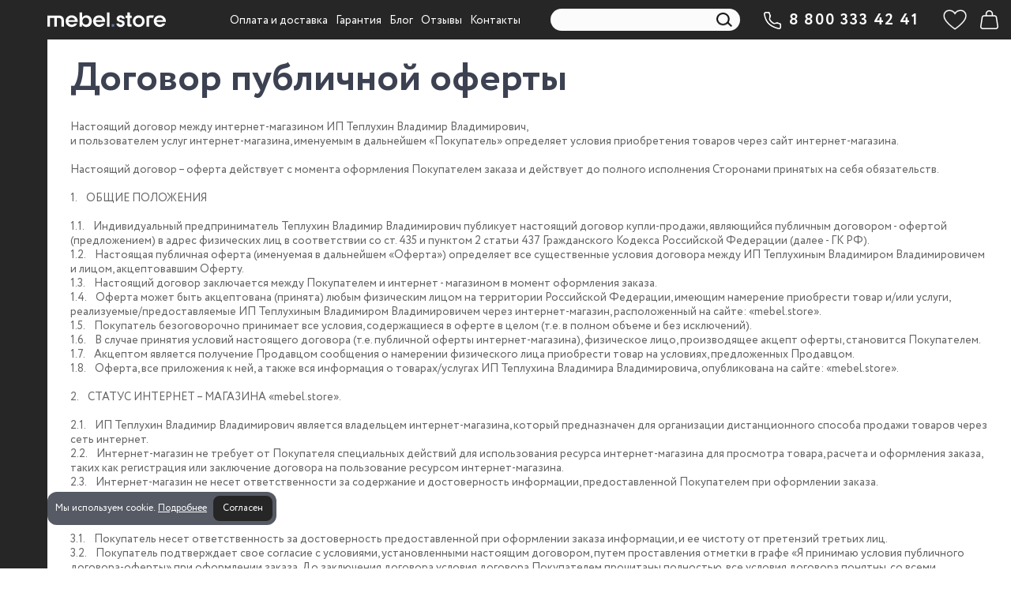

--- FILE ---
content_type: text/html; charset=utf-8
request_url: https://mebel.store/content/8-oferta
body_size: 22804
content:
<!DOCTYPE HTML><html lang="ru-ru" prefix="og: https://ogp.me/ns#"><head><meta charset="utf-8" /><title>Договор публичной оферты - Мебель стор</title><meta class="description" name="description" content="Договор публичной оферты интернет-магазина Мебель стор" /><meta name="viewport" content="width=device-width, minimum-scale=0.25, maximum-scale=1.6, initial-scale=1.0" /><meta name="apple-mobile-web-app-capable" content="yes" /><meta class="opengraph_title" property="og:title" content="Договор публичной оферты - Мебель стор"/><meta class="opengraph_description" property="og:description" content="Договор публичной оферты интернет-магазина Мебель стор"/><meta class="opengraph" property="og:image" content="https://mebel.store/themes/mebtheme/img/mobile_logo.svg"/><meta class="opengraph" property="og:type" content="article"/><meta class="opengraph" property="og:url" content="https://mebel.store/content/8-oferta"/><meta name="robots" class="robots" content="index,follow" /><link rel="canonical" class="canonical" href="https://mebel.store/content/8-oferta"><link rel="apple-touch-icon" sizes="180x180" href="/img/favicon/apple-touch-icon.png"><link rel="icon" type="image/png" sizes="32x32" href="/img/favicon/favicon-32x32.png"><link rel="icon" type="image/png" sizes="16x16" href="/img/favicon/favicon-16x16.png"><link rel="manifest" href="/img/favicon/site.webmanifest"><link rel="mask-icon" href="/img/favicon/safari-pinned-tab.svg" color="#141414"><link rel="shortcut icon" href="/img/favicon/favicon.ico"><meta name="apple-mobile-web-app-title" content="mebel.store"><meta name="application-name" content="mebel.store"><meta name="msapplication-TileColor" content="#222020"><meta name="msapplication-config" content="/img/favicon/browserconfig.xml"><meta name="theme-color" content="#ffffff"><link rel="dns-prefetch" href="//mc.yandex.ru/"><link rel="preconnect" href="//mc.yandex.ru/"><link rel="dns-prefetch" href="//top-fwz1.mail.ru/"><link rel="preconnect" href="//top-fwz1.mail.ru/"><link rel="preload" href="https://mebel.store/themes/mebtheme/fonts/circe/circe-light.woff2" as="font" type="font/woff2" crossorigin="anonymous"><link rel="preload" href="https://mebel.store/themes/mebtheme/fonts/circe/circe-regular.woff2" as="font" type="font/woff2" crossorigin="anonymous"><link rel="preload" href="https://mebel.store/themes/mebtheme/fonts/circe/circe-bold.woff2" as="font" type="font/woff2" crossorigin="anonymous"><style>@font-face {
    font-family: 'Circe';
    font-style: normal;
    font-weight: 300;
    font-display: swap;
    src: url('//mebel.store/themes/mebtheme/fonts/circe/circe-light.woff2') format('woff2');
  }
  @font-face {
    font-family: 'Circe';
    font-style: normal;
    font-weight: 400;
    font-display: swap;
    src: url('//mebel.store/themes/mebtheme/fonts/circe/circe-regular.woff2') format('woff2');
  }
  @font-face {
    font-family: 'Circe';
    font-style: normal;
    font-weight: 700;
    font-display: swap;
    src: url('//mebel.store/themes/mebtheme/fonts/circe/circe-bold.woff2') format('woff2');
  }</style><link rel="stylesheet" href="https://mebel.store/themes/mebtheme/cache/v_6633_f5df1aa422fdfd47dd37b20f177e993d_all.css" type="text/css" media="all" /> <script id="variables" type="text/javascript">var CUSTOMIZE_TEXTFIELD = 1;
var FancyboxI18nClose = 'Закрыть';
var FancyboxI18nNext = 'Следующая';
var FancyboxI18nPrev = 'Предыдущая';
var LS_Meta = {"v":"6.6.7"};
var addedTranslation = 'Перейти в корзину';
var ajax_allowed = true;
var ajaxsearch = false;
var baseDir = 'https://mebel.store/';
var baseUri = 'https://mebel.store/';
var blocksearch_type = 'top';
var carthref = 'https://mebel.store/quick-order';
var comparator_max_item = 20;
var comparedProductsIds = [];
var contentOnly = false;
var currency = {"id":1,"name":"Ruble","iso_code":"RUB","iso_code_num":"643","sign":"\u20bd","blank":"1","conversion_rate":"1.000000","deleted":"0","format":"2","decimals":"1","active":"1","prefix":"","suffix":" \u20bd","id_shop_list":null,"force_id":false};
var currencyBlank = 1;
var currencyFormat = 2;
var currencyRate = 1;
var currencySign = '₽';
var customizationIdMessage = 'Модификация №';
var delete_txt = 'Удалить';
var displayList = false;
var freeProductTranslation = 'Бесплатно!';
var freeShippingTranslation = 'Бесплатная доставка!';
var generated_date = 1768948623;
var hasDeliveryAddress = false;
var highDPI = false;
var id_lang = 1;
var img_dir = 'https://mebel.store/themes/mebtheme/img/';
var instantsearch = false;
var isGuest = 0;
var isLogged = 0;
var isMobile = false;
var max_item = 'Вы не можете добавить больше 20 изделий в избранное';
var min_item = 'Please select at least one product';
var page_name = 'cms';
var priceDisplayMethod = 0;
var priceDisplayPrecision = 0;
var product_configurator_params = {"ajax_url":"https:\/\/mebel.store\/product-configurator","types_feature":[{"name":"texture","group":false},{"name":"content","group":false},{"name":"select","group":false}],"template":{"right_block":"<div class=\"feature-right block-scroll\"><\/div>","select_feature":"<div class=\"feature-left_footer-itm\"><div class=\"feature-left_footer-itm-label\">%name%:<\/div><div> <select class=\"select-feature\" name=\"feature[%id_feature%]\"><\/select><\/div><\/div>","select_feature_option":"<option value=\"%option_value%\" %selected_attr%>%option_name% %impact%<\/option>","texture_feature":"<div id=\"%id%\"><div class=\"item-feature_value-header %hidden%\"><div class=\"item-feature_value-header-wrap\"> %name%<\/div><\/div><div class=\"item-feature_value-main\"><\/div><\/div>","texture_feature_point":"<div class=\"\"><div class=\"item-feature_value-itm-wrap\"> <input class=\"select-feature input-texture\" type=\"radio\" name=\"feature[%id_feature%]\" value=\"%url_value%\" title=\"%name%\"><div class=\"item-feature_value-itm %active_class_name%\"><div class=\"item-feature_value-img\" style=\"background-image: url(%image_url%);\"><\/div><div class=\"item-feature_value-title\"> %name%<p style=\"font-size:10px;\">\u0446\u0435\u043d\u0430 \u043f\u043e \u0437\u0430\u043f\u0440\u043e\u0441\u0443<\/p><\/div><div class=\"impact\"> %impact%<\/div><\/div><\/div><div class=\"item-feature_quick-itm\"><div class=\"item-feature_quick-img\"> <img src=\"%image_url%\" loading=\"lazy\" decoding=\"async\"><\/div><div class=\"item-feature_quick-title\">%name%<\/div><\/div><\/div>","texture_view":"<div class=\"feature-left_footer-itm\"><div class=\"feature-left_footer-itm-wrap\"> <input type=\"hidden\" name=\"feature[%id_feature%]\" value=\"%value%\"><div class=\"feature-left_footer-itm-label\">%feature_name%:<\/div><div class=\"feature-left_footer-itm-color-block\"><div class=\"feature-left_footer-itm-color\" style=\"background-image: url(%image_url_small%);\"><\/div><div class=\"feature-left_footer-itm-title\">%feature_value%<\/div><\/div><\/div><div class=\"feature-left_quick-itm\"><div class=\"item-feature_quick-img\"> <img src=\"%image_url%\" loading=\"lazy\" decoding=\"async\"><\/div><div class=\"item-feature_quick-title\">%feature_value%<\/div><\/div><\/div>","content_feature":"<div id=\"%id%\"><div class=\"item-feature_value-header %hidden%\"><div class=\"item-feature_value-header-wrap\"> %name%<\/div><\/div><div class=\"item-feature_value-main\"><\/div><\/div>","content_feature_point":"<div class=\"\"><div class=\"item-feature_value-itm-wrap\"> <input class=\"select-feature input-texture\" type=\"radio\" name=\"feature[%id_feature%]\" value=\"%url_value%\" title=\"%name%\"><div class=\"item-feature_value-itm %active_class_name%\"><div class=\"item-feature_value-img\" style=\"background-image: url(%image_url%);\"><\/div><div class=\"item-feature_value-title\"> %name%<\/div><div class=\"impact\"> %impact%<\/div><\/div><\/div><div class=\"item-feature_quick-itm\"><div class=\"item-feature_quick-img\"> <img src=\"%image_url%\" loading=\"lazy\" decoding=\"async\"><\/div><div class=\"item-feature_quick-title\">%name%<\/div><\/div><\/div>","content_view":"<input type=\"hidden\" name=\"feature[%id_feature%]\" value=\"\">","right_feature_group":"<div class=\"item-feature\"><div class=\"item-feature_header\"><div class=\"item-feature_header-wrap\"><div class=\"item-feature_header-left\"><div class=\"item-feature_header-title\">%name%<\/div><\/div><div class=\"item-feature_header-right\"><div class=\"item-feature_header-opt\">%count%<\/div> <svg class=\"item-feature_header-svg\" width=\"15\" height=\"11\" viewBox=\"0 0 15 11\" fill=\"none\" xmlns=\"http:\/\/www.w3.org\/2000\/svg\"> <path d=\"M2 2.875L7.5 8.875L13 2.875\" stroke=\"currentColor\"><\/path> <\/svg><\/div><\/div><\/div><div class=\"item-feature_main\"><div class=\"item-feature_main-wrap\"><div class=\"item-feature_main-wrap-block\"><div class=\" item-feature_main-content\"><div class=\"block-scroll\" style=\"margin-right: -17px;\"><div class=\"\"><div class=\"item-feature_main-content-wrap\"><div class=\"item-feature_value\"><\/div><\/div><\/div><\/div><\/div><\/div><\/div><\/div><\/div>","right_feature_simple":"<div class=\"item-feature\"><div class=\"item-feature_header\"><div class=\"item-feature_header-wrap\"><div class=\"item-feature_header-left\"><div class=\"item-feature_header-title\">%name%<\/div><\/div><div class=\"item-feature_header-right\"><div class=\"item-feature_header-opt\">%count%<\/div> <svg class=\"item-feature_header-svg\" width=\"15\" height=\"11\" viewBox=\"0 0 15 11\" fill=\"none\" xmlns=\"http:\/\/www.w3.org\/2000\/svg\"> <path d=\"M2 2.875L7.5 8.875L13 2.875\" stroke=\"currentColor\"><\/path> <\/svg><\/div><\/div><\/div><div class=\"item-feature_main\"><div class=\"item-feature_main-wrap\"><div class=\"item-feature_main-wrap-block\"><div class=\" item-feature_main-content\"><div class=\"block-scroll\" style=\"margin-right: -17px;\"><div class=\"\"><div class=\"item-feature_main-content-wrap\"><div class=\"item-feature_value\"><\/div><\/div><\/div><\/div><\/div><\/div><\/div><\/div><\/div>","right_group_icon":"<img class=\"item-feature_header-img \" src=\"%src%\" alt=\"\">"}};
var quickView = true;
var removingLinkText = 'удалить товар из корзины';
var roundMode = 2;
var static_token = '5652633517a67a2952b226dd376bb3bc';
var toBeDetermined = 'To be determined';
var token = '58a71751387334933ebce5663316a20a';
var usingSecureMode = true;</script> <script src="https://mebel.store/themes/mebtheme/cache/v_1925_95038289ff631fa7f7b12941a436155f.js"></script> <script type="application/ld+json">[{
  "@context": "https://schema.org",
  "@type": "WebSite",
  "url": "https://mebel.store/",
  "potentialAction": {
    "@type": "SearchAction",
    "target": "https://mebel.store/search?orderby=reference&orderway=asc&search_query={search_term}",
    "query-input": "required name=search_term" }
},
{
  "@context" : "https://schema.org",
  "@type" : "Person",
  "url" : "https://mebel.store/",
  "name" : "Мебель стор",
  "sameAs" : ["https:\/\/vk.com\/vk.mebel.store","https:\/\/t.me\/www_mebel_store","https:\/\/www.facebook.com\/103998225524599","https:\/\/www.instagram.com\/www_mebel.store","https:\/\/www.youtube.com\/channel\/UCrb0Sjbbi7L0_nbRpdU9iWA"]
}]</script><style type="text/css"></style> <script type="text/javascript">setTimeout(function() {
    $(function(){
        var auto_time = 0 * 1000,
            test_mode = 0;

        if(test_mode == 1 && $.cookie('procookie')) {
            $.cookie('procookie', null);
        }

        function cookieanimate() {
            var position = 1;

            if($.cookie('procookie') == 1) {
                return false;
            }

            if($(".procookie").is(":visible") ) {
                if(position == 1) {
                    $('.procookie').hide();
                    $('.procookie-bg').hide();
                } else {
                    $('.procookie').hide();
                    $('.procookie-bg').hide();
                }
            } else if (!$(".procookie").hasClass("closed")) {
                if(position == 1) {
                    $('.procookie').show();
                    $('.procookie-bg').show();
                } else {
                    $('.procookie').show();
                    $('.procookie-bg').show();
                }
            }
        }

        if ($.cookie('procookie') != 1) {
            cookieanimate();
        }

        $(".procookie-close").click(function(){
            cookieanimate();
            if(test_mode == 0) {
                $.cookie('procookie', '1', { expires: 365, path: '/'});
            }
            $(".procookie").addClass("closed");
            $('.procookie-bg').hide();
        });

        $('.procookie-more').click(function () {
            $('#modal-cookie-warning').css("display", "block");
            $(".fade").css("opacity", 1);
        });

        $('.btn-close').click(function () {
            $('#modal-cookie-warning').css("display", "none");
            $(".fade").css("opacity", 0);
        });

        // jQuery: Закрытие элемента по клику за пределами его области (вне элемента)
        // https://misha.blog/jquery/klik-vne-elementa.html
        $(document).mouseup(function (e){ // событие клика по веб-документу
            var div = $(".modal-content"); // тут указываем ID элемента
            if (!div.is(e.target) // если клик был не по нашему блоку
                && div.has(e.target).length === 0) { // и не по его дочерним элементам
                $('#modal-cookie-warning').css("display", "none");
                $(".fade").css("opacity", 0);
            }
        });

        if(auto_time > 0) {
            setTimeout(cookieanimate, auto_time);
        }


    });
}, 3001);</script> <div style="display: none" class="procookie-bg"></div><div style="display: none" class="procookie"><div class=""> <span>Мы используем cookie.</span> <a class="procookie-more" href="#">&#1055;&#1086;&#1076;&#1088;&#1086;&#1073;&#1085;&#1077;&#1077;</a> <a class="procookie-close btn btn-sm">&#1057;&#1086;&#1075;&#1083;&#1072;&#1089;&#1077;&#1085;</a></div></div><aside class="modal fade modal-cookie-warning" id="modal-cookie-warning" tabindex="-1" aria-labelledby="modal-cookie-warning__title" aria-modal="true" role="dialog" style="display: none; top: 0px; left: 0px;"><div class="modal-dialog modal-dialog-centered modal-md modal-dialog--layered-desktop"><div class="modal-content"><header class="modal-header"><p class="modal-title h2 fs-24p text--half-border" id="modal-cookie-warning__title">Что такое Cookie?</p> <button type="button" class="btn-close close btn-close--white" data-bs-dismiss="modal" aria-label="Закрыть"></button> </header><div class="modal-body"><p>Cookie включают в себя: сведения о местоположении; тип, язык и версию операционной системы и браузера; сведения об используемом устройстве. Данные обрабатываются для предоставления наших услуг и улучшения качества работы нашего веб-сайта и сервисов.</p><p>Продолжая использовать наш сайт, вы соглашаетесь на обработку файлов cookie.</p></div></div></div> </aside>  <script type="text/javascript" >(function(m,e,t,r,i,k,a){m[i]=m[i]||function(){(m[i].a=m[i].a||[]).push(arguments)}; m[i].l=1*new Date();k=e.createElement(t),a=e.getElementsByTagName(t)[0],k.async=1,k.src=r,a.parentNode.insertBefore(k,a)}) (window, document, "script", "https://mc.yandex.ru/metrika/tag.js", "ym"); ym(82324189, "init", { clickmap:true, trackLinks:true, accurateTrackBounce:true, ecommerce:"dataLayer" });</script>   <script>var stop_bind_event_for_facebook = false;
var _tmr = window._tmr || (window._tmr = []);
_tmr.push({id: "3232544", type: "pageView", start: (new Date()).getTime()});
(function (d, w, id) {
  if (d.getElementById(id)) return;
  var ts = d.createElement("script"); ts.type = "text/javascript"; ts.async = true; ts.id = id;
  ts.src = "https://top-fwz1.mail.ru/js/code.js";
  var f = function () {var s = d.getElementsByTagName("script")[0]; s.parentNode.insertBefore(ts, s);};
  if (w.opera == "[object Opera]") { d.addEventListener("DOMContentLoaded", f, false); } else { f(); }
})(document, window, "topmailru-code");

jQuery(document).ready(function($) {
	$(window).on('popstate', function() {
		if (window.page_name_for_history == 'product') {
			window.page_name_for_history = false;
		}
	});
});</script>  <script defer>var _rcct ="f02415fdafc12d5c6334509b4ab138378de6408e95d4fc5a825946a35c979375";
      !function(t){
          var a = t.getElementsByTagName("head")[0];
          var c = t.createElement("script");
          c.type="text/javascript";
          c.src="//c.retailcrm.tech/widget/loader.js";
          a.appendChild(c);
      }(document);</script>  <script>(function(w, d, s, o){
  var j = d.createElement(s); j.async = true; j.src = '//script.marquiz.ru/v2.js';j.onload = function() {
    if (document.readyState !== 'loading') Marquiz.init(o);
    else document.addEventListener("DOMContentLoaded", function() {
      Marquiz.init(o);
    });
  };
  d.head.insertBefore(j, d.head.firstElementChild);
})(window, document, 'script', {
    host: '//quiz.marquiz.ru',
    region: 'eu',
    id: '63e25ac39dbf3d004f7bfe82',
    autoOpen: false,
    autoOpenFreq: 'once',
    openOnExit: false,
    disableOnMobile: false
  }
);</script> </head><body id="cms" class="cms cms-8 cms-oferta show-left-column hide-right-column lang_ru"><noscript><div><img src="https://mc.yandex.ru/watch/82324189" style="position:absolute; left:-9999px;" alt="" /></div></noscript> <noscript><div> <img src="https://top-fwz1.mail.ru/counter?id=3232544;js=na" style="border:0;position:absolute;left:-9999px;" alt="Top.Mail.Ru" /></div></noscript><div class="header-container"> <header id="header" class="Fixed mm-slideout"><div class="col-xs-12 col-sm-12 col-lg-12"><div id="scrolltop"> <i class="icon icon-angle-up" aria-hidden="true"></i></div><div class="nav"><div class=""><div class="row"> <nav class="clearfix"><div id="header_logo" class="route-view hidden-xs"> <a href="https://mebel.store/" title="Мебель стор"> <img class="logo img-responsive img-center" src="https://mebel.store/themes/mebtheme/img/mobile_logo.svg" alt="Мебель стор" /> </a></div><div id="block_top_menu" class="clearfix hidden-xs"><ul class="sf-menu clearfix menu-content"><li><a href="/content/4-how-to-pay-get" title="Оплата и доставка">Оплата и доставка</a></li><li><a href="/content/5-guarantee" title="Гарантия">Гарантия</a></li><li><a href="/blog" title="Блог">Блог</a></li><li><a href="/content/15-reviews" title="Отзывы">Отзывы</a></li><li><a href="/content/6-contacts" title="Контакты">Контакты</a></li></ul></div><div id="search_block_top" class="clearfix"><form id="searchbox" method="get" action="//mebel.store/search" > <input type="hidden" name="controller" value="search" /> <input type="hidden" name="orderby" value="reference" /> <input type="hidden" name="orderway" value="asc" /> <input class="search_query form-control " type="text" id="search_query_top" name="search_query" placeholder="Поиск" value="" /> <button type="submit" name="submit_search" class="btn btn-default button-search"> <span>Поиск</span> </button></form></div><div class="shop-phone text-center"> <a href="tel:8-800-333-42-41" rel="nofollow"><strong>8 800 333 42 41</strong></a><div class="shop-phone-desc"><p>каждый день с 08:00 до 20:00</p><p>звонок по России бесплатный</p></div></div><div class="compare-form route-view"> <a class="btn bt_compare" href="https://mebel.store/products-comparison" title="Избранные" disabled="disabled" rel="nofollow"> <span class="total-compare-val">0</span> </a> <input type="hidden" name="compare_product_count" class="compare_product_count" value="0" /> <input type="hidden" name="compare_product_list" class="compare_product_list" value="" /></div> <script>window.page_name_for_history = 'compare_product_list';</script> <div class="cart-wrapper clearfix"><div class="shopping_cart"> <a class="empty" href="https://mebel.store/quick-order" title="Просмотр корзины" rel="nofollow"> <span class="ajax_cart_quantity unvisible">0</span> </a><div class="cart_block block exclusive"><div class="block_content"><div class="cart_block_list"><p class="cart_block_no_products"> Нет товаров</p><div class="cart-prices"><div class="cart-prices-line last-line"> <span class="price cart_block_total ajax_block_cart_total">0 ₽</span> <span>Итого, к оплате:</span></div></div><p class="cart-buttons"> <a id="button_order_cart" class="btn btn-default button button-small" href="https://mebel.store/quick-order" title="Оформить заказ" rel="nofollow"> <span>Оформить заказ</span> </a></p></div></div></div></div></div> </nav></div></div></div></div> </header></div><div id="page"><div class="columns-wrapper clearfix"><div id="left-container" class="left-container"><div id="left_column" class="column"><div id="categories_block_left" class="block hidden-xs"><div class="copy_ul"></div><div id="mobilemenu" class="block_content"><div class="mobilemenu-wrap"><div class="mobilemenu_ul clearfix"><div class="mobilemenu_title-first"></div><ul class="tree dhtml"><li class="route-view"> <a rel="nofollow noopener noreferrer" href="https://quiz.mebel.store" title="Мебель на заказ"> <span class="route-view_img-title"> <span class="route-view_img-title-wrap"> Мебель на заказ </span> </span> </a></li></ul><div class="mobilemenu_title">Категории</div><ul class="tree two dhtml"><li class="route-view node-id_4"><a href="https://mebel.store/4-shkafy" class="category-link " title="Шкафы"> <span class="route-view_img-title"> <span class="route-view_img-title-wrap"> Шкафы </span> </span> </a><ul><li class="route-view "><div class="category-link"> <span class="route-view_img-title"> <span class="route-view_img-title-wrap"> Тип </span> </span></div><ul><li class="route-view "><a href="/22-shkafy-kupe" class="category-link " title="шкафы-купе"> <span class="route-view_img-title"> <span class="route-view_img-title-wrap"> шкафы-купе </span> </span> </a></li><li class="route-view "><a href="/25-raspashnye-shkafy" class="category-link " title="распашные шкафы"> <span class="route-view_img-title"> <span class="route-view_img-title-wrap"> распашные шкафы </span> </span> </a></li><li class="route-view "><a href="/24-uglovye-shkafy" class="category-link " title="угловые шкафы"> <span class="route-view_img-title"> <span class="route-view_img-title-wrap"> угловые шкафы </span> </span> </a></li><li class="route-view "><a href="/65-stellazhi" class="category-link " title="стеллажи"> <span class="route-view_img-title"> <span class="route-view_img-title-wrap"> стеллажи </span> </span> </a></li><li class="route-view "><a href="/66-polki" class="category-link " title="полки"> <span class="route-view_img-title"> <span class="route-view_img-title-wrap"> полки </span> </span> </a></li><li class="route-view "><a href="/67-garderobnye-sistemy" class="category-link " title="гардеробные"> <span class="route-view_img-title"> <span class="route-view_img-title-wrap"> гардеробные </span> </span> </a></li><li class="route-view last "><a href="/127-shkafy-vitriny" class="category-link " title="шкафы-витрины"> <span class="route-view_img-title"> <span class="route-view_img-title-wrap"> шкафы-витрины </span> </span> </a></li></ul></li><li class="route-view "><div class="category-link"> <span class="route-view_img-title"> <span class="route-view_img-title-wrap"> Конструкция </span> </span></div><ul><li class="route-view "><a href="/86-shkafy-dvukhdvernye" class="category-link " title="двухдверные"> <span class="route-view_img-title"> <span class="route-view_img-title-wrap"> двухдверные </span> </span> </a></li><li class="route-view "><a href="/87-shkafy-trekhdvernye" class="category-link " title="трехдверные"> <span class="route-view_img-title"> <span class="route-view_img-title-wrap"> трехдверные </span> </span> </a></li><li class="route-view last "><a href="/88-shkafy-s-zerkalom" class="category-link " title="с зеркалом"> <span class="route-view_img-title"> <span class="route-view_img-title-wrap"> с зеркалом </span> </span> </a></li></ul></li><li class="route-view "><div class="category-link"> <span class="route-view_img-title"> <span class="route-view_img-title-wrap"> Цвет </span> </span></div><ul><li class="route-view "><a href="/89-shkafy-belye" class="category-link " title="белые"> <span class="route-view_img-title"> <span class="route-view_img-title-wrap"> белые </span> </span> </a></li><li class="route-view "><a href="/90-shkafy-chernye" class="category-link " title="черные"> <span class="route-view_img-title"> <span class="route-view_img-title-wrap"> черные </span> </span> </a></li><li class="route-view last "><a href="/91-shkafy-serye" class="category-link " title="серые"> <span class="route-view_img-title"> <span class="route-view_img-title-wrap"> серые </span> </span> </a></li></ul></li><li class="route-view "><div class="category-link"> <span class="route-view_img-title"> <span class="route-view_img-title-wrap"> Стиль </span> </span></div><ul><li class="route-view "><a href="/92-shkafy-sovremennye" class="category-link " title="современные"> <span class="route-view_img-title"> <span class="route-view_img-title-wrap"> современные </span> </span> </a></li><li class="route-view last "><a href="/93-shkafy-klassicheskie" class="category-link " title="классические"> <span class="route-view_img-title"> <span class="route-view_img-title-wrap"> классические </span> </span> </a></li></ul></li><li class="route-view last "><div class="category-link"> <span class="route-view_img-title"> <span class="route-view_img-title-wrap"> Коллекция </span> </span></div><ul><li class="route-view "><a href="/95-shkafy-mebikea" class="category-link " title="mebikea"> <span class="route-view_img-title"> <span class="route-view_img-title-wrap"> mebikea </span> </span> </a></li><li class="route-view "><a href="/96-shkafy-versal" class="category-link " title="версаль"> <span class="route-view_img-title"> <span class="route-view_img-title-wrap"> версаль </span> </span> </a></li><li class="route-view "><a href="/97-shkafy-millenium" class="category-link " title="миллениум"> <span class="route-view_img-title"> <span class="route-view_img-title-wrap"> миллениум </span> </span> </a></li><li class="route-view "><a href="/98-garderobnye-titan" class="category-link " title="титан"> <span class="route-view_img-title"> <span class="route-view_img-title-wrap"> титан </span> </span> </a></li><li class="route-view "><a href="/126-shkafy-biznes" class="category-link " title="бизнес"> <span class="route-view_img-title"> <span class="route-view_img-title-wrap"> бизнес </span> </span> </a></li><li class="route-view last "><a href="/128-shkafy-i-stellazhi-rustik" class="category-link " title="рустик"> <span class="route-view_img-title"> <span class="route-view_img-title-wrap"> рустик </span> </span> </a></li></ul></li></ul></li><li class="route-view node-id_6"><a href="https://mebel.store/6-kukhni" class="category-link " title="Кухни"> <span class="route-view_img-title"> <span class="route-view_img-title-wrap"> Кухни </span> </span> </a><ul><li class="route-view node-id_14"><a href="https://mebel.store/14-kukhonnye-garnitury" class="category-link " title="Кухонные гарнитуры"> <span class="route-view_img-title"> <span class="route-view_img-title-wrap"> Кухонные гарнитуры </span> </span> </a></li><li class="route-view node-id_68"><a href="https://mebel.store/68-modulnye-kukhni" class="category-link " title="Модульные кухни"> <span class="route-view_img-title"> <span class="route-view_img-title-wrap"> Модульные кухни </span> </span> </a></li><li class="route-view node-id_16"><a href="https://mebel.store/16-kukhonnye-shkafy" class="category-link " title="Кухонные шкафы"> <span class="route-view_img-title"> <span class="route-view_img-title-wrap"> Кухонные шкафы </span> </span> </a></li><li class="route-view node-id_99"><a href="https://mebel.store/99-uglovye-kukhonnye-shkafy" class="category-link " title="Угловые кухонные шкафы"> <span class="route-view_img-title"> <span class="route-view_img-title-wrap"> Угловые кухонные шкафы </span> </span> </a></li><li class="route-view node-id_100"><a href="https://mebel.store/100-kukhonnye-shkafy-vitriny" class="category-link " title="Кухонные шкафы витрины"> <span class="route-view_img-title"> <span class="route-view_img-title-wrap"> Кухонные шкафы витрины </span> </span> </a></li><li class="route-view node-id_101"><a href="https://mebel.store/101-shkafy-dlya-vstraivaemoj-tekhniki" class="category-link " title="Шкафы для встраиваемой техники"> <span class="route-view_img-title"> <span class="route-view_img-title-wrap"> Шкафы для встраиваемой техники </span> </span> </a></li><li class="route-view node-id_102"><a href="https://mebel.store/102-verkhnie-kukhonnye-shkafy" class="category-link " title="Верхние кухонные шкафы"> <span class="route-view_img-title"> <span class="route-view_img-title-wrap"> Верхние кухонные шкафы </span> </span> </a></li><li class="route-view node-id_103"><a href="https://mebel.store/103-nizhnie-kukhonnye-shkafy" class="category-link " title="Нижние кухонные шкафы"> <span class="route-view_img-title"> <span class="route-view_img-title-wrap"> Нижние кухонные шкафы </span> </span> </a></li><li class="route-view node-id_104"><a href="https://mebel.store/104-navesnye-kukhonnye-shkafy" class="category-link " title="Навесные кухонные шкафы"> <span class="route-view_img-title"> <span class="route-view_img-title-wrap"> Навесные кухонные шкафы </span> </span> </a></li><li class="route-view node-id_105"><a href="https://mebel.store/105-shkafy-pod-vytyazhku" class="category-link " title="Шкафы под вытяжку"> <span class="route-view_img-title"> <span class="route-view_img-title-wrap"> Шкафы под вытяжку </span> </span> </a></li><li class="route-view node-id_106"><a href="https://mebel.store/106-shkafy-pod-sushku-posudy" class="category-link " title="Шкафы под сушку посуды"> <span class="route-view_img-title"> <span class="route-view_img-title-wrap"> Шкафы под сушку посуды </span> </span> </a></li><li class="route-view node-id_107"><a href="https://mebel.store/107-navesnye-uglovye-shkafy" class="category-link " title="Навесные угловые шкафы"> <span class="route-view_img-title"> <span class="route-view_img-title-wrap"> Навесные угловые шкафы </span> </span> </a></li><li class="route-view node-id_108"><a href="https://mebel.store/108-navesnye-otkrytye-shkafy" class="category-link " title="Навесные открытые шкафы"> <span class="route-view_img-title"> <span class="route-view_img-title-wrap"> Навесные открытые шкафы </span> </span> </a></li><li class="route-view node-id_109"><a href="https://mebel.store/109-navesnye-radiusnye-shkafy" class="category-link " title="Навесные радиусные шкафы"> <span class="route-view_img-title"> <span class="route-view_img-title-wrap"> Навесные радиусные шкафы </span> </span> </a></li><li class="route-view node-id_110"><a href="https://mebel.store/110-navesnye-skoshennye-shkafy" class="category-link " title="Навесные скошенные шкафы"> <span class="route-view_img-title"> <span class="route-view_img-title-wrap"> Навесные скошенные шкафы </span> </span> </a></li><li class="route-view node-id_111"><a href="https://mebel.store/111-navesnye-shkafy-s-karuselnoj-dveryu" class="category-link " title="Навесные шкафы с карусельной дверью"> <span class="route-view_img-title"> <span class="route-view_img-title-wrap"> Навесные шкафы с карусельной дверью </span> </span> </a></li><li class="route-view node-id_112"><a href="https://mebel.store/112-napolnye-kukhonnye-shkafy" class="category-link " title="Напольные кухонные шкафы"> <span class="route-view_img-title"> <span class="route-view_img-title-wrap"> Напольные кухонные шкафы </span> </span> </a></li><li class="route-view node-id_113"><a href="https://mebel.store/113-shkafy-penaly-dlya-kukhni" class="category-link " title="Шкафы пеналы для кухни"> <span class="route-view_img-title"> <span class="route-view_img-title-wrap"> Шкафы пеналы для кухни </span> </span> </a></li><li class="route-view node-id_114"><a href="https://mebel.store/114-butylochnicy-dlya-kukhni" class="category-link " title="Бутылочницы для кухни"> <span class="route-view_img-title"> <span class="route-view_img-title-wrap"> Бутылочницы для кухни </span> </span> </a></li><li class="route-view node-id_119"><a href="https://mebel.store/119-tumby-i-shkafy-pod-mojku" class="category-link " title="Тумбы и шкафы под мойку"> <span class="route-view_img-title"> <span class="route-view_img-title-wrap"> Тумбы и шкафы под мойку </span> </span> </a></li><li class="route-view node-id_115"><a href="https://mebel.store/115-tumby-i-shkafy-pod-dukhovku" class="category-link " title="Тумбы и шкафы под духовку"> <span class="route-view_img-title"> <span class="route-view_img-title-wrap"> Тумбы и шкафы под духовку </span> </span> </a></li><li class="route-view node-id_120"><a href="https://mebel.store/120-napolnye-uglovye-shkafy" class="category-link " title="Напольные угловые шкафы"> <span class="route-view_img-title"> <span class="route-view_img-title-wrap"> Напольные угловые шкафы </span> </span> </a></li><li class="route-view node-id_121"><a href="https://mebel.store/121-napolnye-otkrytye-shkafy" class="category-link " title="Напольные открытые шкафы"> <span class="route-view_img-title"> <span class="route-view_img-title-wrap"> Напольные открытые шкафы </span> </span> </a></li><li class="route-view node-id_117"><a href="https://mebel.store/117-napolnye-radiusnye-shkafy" class="category-link " title="Напольные радиусные шкафы"> <span class="route-view_img-title"> <span class="route-view_img-title-wrap"> Напольные радиусные шкафы </span> </span> </a></li><li class="route-view node-id_116"><a href="https://mebel.store/116-napolnye-skoshennye-shkafy" class="category-link " title="Напольные скошенные шкафы"> <span class="route-view_img-title"> <span class="route-view_img-title-wrap"> Напольные скошенные шкафы </span> </span> </a></li><li class="route-view node-id_118"><a href="https://mebel.store/118-stoleshnicy-dlya-kukhni" class="category-link " title="Столешницы для кухни"> <span class="route-view_img-title"> <span class="route-view_img-title-wrap"> Столешницы для кухни </span> </span> </a></li><li class="route-view node-id_15"><a href="https://mebel.store/15-kukhonnye-stoly" class="category-link " title="Кухонные столы"> <span class="route-view_img-title"> <span class="route-view_img-title-wrap"> Кухонные столы </span> </span> </a></li><li class="route-view last node-id_17"><a href="https://mebel.store/17-obedennye-ugolki" class="category-link " title="Обеденные уголки"> <span class="route-view_img-title"> <span class="route-view_img-title-wrap"> Обеденные уголки </span> </span> </a></li></ul></li><li class="route-view node-id_8"><a href="https://mebel.store/8-prikhozhie" class="category-link " title="Прихожие"> <span class="route-view_img-title"> <span class="route-view_img-title-wrap"> Прихожие </span> </span> </a><ul><li class="route-view node-id_30"><a href="https://mebel.store/30-prikhozhie-kupe" class="category-link " title="Прихожие купе"> <span class="route-view_img-title"> <span class="route-view_img-title-wrap"> Прихожие купе </span> </span> </a></li><li class="route-view node-id_33"><a href="https://mebel.store/33-malenkie-prikhozhie" class="category-link " title="Маленькие прихожие"> <span class="route-view_img-title"> <span class="route-view_img-title-wrap"> Маленькие прихожие </span> </span> </a></li><li class="route-view node-id_32"><a href="https://mebel.store/32-uzkie-prikhozhie" class="category-link " title="Узкие прихожие"> <span class="route-view_img-title"> <span class="route-view_img-title-wrap"> Узкие прихожие </span> </span> </a></li><li class="route-view node-id_75"><a href="https://mebel.store/75-bolshie-prikhozhie" class="category-link " title="Большие прихожие"> <span class="route-view_img-title"> <span class="route-view_img-title-wrap"> Большие прихожие </span> </span> </a></li><li class="route-view node-id_74"><a href="https://mebel.store/74-uglovye-prikhozhie" class="category-link " title="Угловые прихожие"> <span class="route-view_img-title"> <span class="route-view_img-title-wrap"> Угловые прихожие </span> </span> </a></li><li class="route-view node-id_69"><a href="https://mebel.store/69-modulnye-prikhozhie" class="category-link " title="Модульные прихожие"> <span class="route-view_img-title"> <span class="route-view_img-title-wrap"> Модульные прихожие </span> </span> </a></li><li class="route-view node-id_31"><a href="https://mebel.store/31-sovremennye-prikhozhie" class="category-link " title="Современные прихожие"> <span class="route-view_img-title"> <span class="route-view_img-title-wrap"> Современные прихожие </span> </span> </a></li><li class="route-view node-id_71"><a href="https://mebel.store/71-veshalki-v-prikhozhuyu" class="category-link " title="Вешалки в прихожую"> <span class="route-view_img-title"> <span class="route-view_img-title-wrap"> Вешалки в прихожую </span> </span> </a></li><li class="route-view node-id_72"><a href="https://mebel.store/72-obuvnicy-v-prikhozhuyu" class="category-link " title="Обувницы в прихожую"> <span class="route-view_img-title"> <span class="route-view_img-title-wrap"> Обувницы в прихожую </span> </span> </a></li><li class="route-view node-id_123"><a href="https://mebel.store/123-prikhozhie-loft" class="category-link " title="Прихожие Лофт"> <span class="route-view_img-title"> <span class="route-view_img-title-wrap"> Прихожие Лофт </span> </span> </a></li><li class="route-view last node-id_124"><a href="https://mebel.store/124-prikhozhie-mebikea" class="category-link " title="Прихожие Mebikea"> <span class="route-view_img-title"> <span class="route-view_img-title-wrap"> Прихожие Mebikea </span> </span> </a></li></ul></li><li class="route-view node-id_7"><a href="https://mebel.store/7-stenki" class="category-link " title="Стенки"> <span class="route-view_img-title"> <span class="route-view_img-title-wrap"> Стенки </span> </span> </a><ul><li class="route-view node-id_26"><a href="https://mebel.store/26-stenki-sovremennye" class="category-link " title="Стенки современные"> <span class="route-view_img-title"> <span class="route-view_img-title-wrap"> Стенки современные </span> </span> </a></li><li class="route-view node-id_27"><a href="https://mebel.store/27-stenki-pod-televizor" class="category-link " title="Стенки под телевизор"> <span class="route-view_img-title"> <span class="route-view_img-title-wrap"> Стенки под телевизор </span> </span> </a></li><li class="route-view node-id_28"><a href="https://mebel.store/28-stenki-nedorogie" class="category-link " title="Стенки недорогие"> <span class="route-view_img-title"> <span class="route-view_img-title-wrap"> Стенки недорогие </span> </span> </a></li><li class="route-view last node-id_29"><a href="https://mebel.store/29-modulnye-stenki" class="category-link " title="Модульные стенки"> <span class="route-view_img-title"> <span class="route-view_img-title-wrap"> Модульные стенки </span> </span> </a></li></ul></li><li class="route-view node-id_9"><a href="https://mebel.store/9-stoly" class="category-link " title="Столы"> <span class="route-view_img-title"> <span class="route-view_img-title-wrap"> Столы </span> </span> </a><ul><li class="route-view node-id_46"><a href="https://mebel.store/46-stoly-pismennye" class="category-link " title="Столы письменные"> <span class="route-view_img-title"> <span class="route-view_img-title-wrap"> Столы письменные </span> </span> </a></li><li class="route-view node-id_47"><a href="https://mebel.store/47-stoly-kompyuternye" class="category-link " title="Столы компьютерные"> <span class="route-view_img-title"> <span class="route-view_img-title-wrap"> Столы компьютерные </span> </span> </a></li><li class="route-view node-id_48"><a href="https://mebel.store/48-stoly-obedennye" class="category-link " title="Столы обеденные"> <span class="route-view_img-title"> <span class="route-view_img-title-wrap"> Столы обеденные </span> </span> </a></li><li class="route-view node-id_49"><a href="https://mebel.store/49-stoly-zhurnalnye" class="category-link " title="Столы журнальные"> <span class="route-view_img-title"> <span class="route-view_img-title-wrap"> Столы журнальные </span> </span> </a></li><li class="route-view node-id_85"><a href="https://mebel.store/85-tualetnye-stoliki" class="category-link " title="Туалетные столики"> <span class="route-view_img-title"> <span class="route-view_img-title-wrap"> Туалетные столики </span> </span> </a></li><li class="route-view node-id_94"><a href="https://mebel.store/94-stoly-stellazhi" class="category-link " title="Столы-стеллажи"> <span class="route-view_img-title"> <span class="route-view_img-title-wrap"> Столы-стеллажи </span> </span> </a></li><li class="route-view last node-id_125"><a href="https://mebel.store/125-stoly-igrovye" class="category-link " title="Столы игровые"> <span class="route-view_img-title"> <span class="route-view_img-title-wrap"> Столы игровые </span> </span> </a></li></ul></li><li class="route-view node-id_10"><a href="https://mebel.store/10-komody-i-tumby" class="category-link " title="Комоды и тумбы"> <span class="route-view_img-title"> <span class="route-view_img-title-wrap"> Комоды и тумбы </span> </span> </a><ul><li class="route-view node-id_50"><a href="https://mebel.store/50-komody" class="category-link " title="Комоды"> <span class="route-view_img-title"> <span class="route-view_img-title-wrap"> Комоды </span> </span> </a></li><li class="route-view node-id_51"><a href="https://mebel.store/51-shkafy-komody" class="category-link " title="Шкафы-комоды"> <span class="route-view_img-title"> <span class="route-view_img-title-wrap"> Шкафы-комоды </span> </span> </a></li><li class="route-view node-id_52"><a href="https://mebel.store/52-tumby" class="category-link " title="Тумбы"> <span class="route-view_img-title"> <span class="route-view_img-title-wrap"> Тумбы </span> </span> </a></li><li class="route-view node-id_53"><a href="https://mebel.store/53-tumby-pod-televizor" class="category-link " title="Тумбы под телевизор"> <span class="route-view_img-title"> <span class="route-view_img-title-wrap"> Тумбы под телевизор </span> </span> </a></li><li class="route-view node-id_70"><a href="https://mebel.store/70-modulnye-komody" class="category-link " title="Модульные комоды"> <span class="route-view_img-title"> <span class="route-view_img-title-wrap"> Модульные комоды </span> </span> </a></li><li class="route-view last node-id_122"><a href="https://mebel.store/122-komody-mebikea" class="category-link " title="Комоды Mebikea"> <span class="route-view_img-title"> <span class="route-view_img-title-wrap"> Комоды Mebikea </span> </span> </a></li></ul></li><li class="route-view node-id_5"><a href="https://mebel.store/5-krovati" class="category-link " title="Кровати"> <span class="route-view_img-title"> <span class="route-view_img-title-wrap"> Кровати </span> </span> </a><ul><li class="route-view node-id_34"><a href="https://mebel.store/34-odnospalnye-krovati" class="category-link " title="Односпальные кровати"> <span class="route-view_img-title"> <span class="route-view_img-title-wrap"> Односпальные кровати </span> </span> </a></li><li class="route-view node-id_35"><a href="https://mebel.store/35-dvuspalnye-krovati" class="category-link " title="Двуспальные кровати"> <span class="route-view_img-title"> <span class="route-view_img-title-wrap"> Двуспальные кровати </span> </span> </a></li><li class="route-view node-id_36"><a href="https://mebel.store/36-krovati-transformery" class="category-link " title="Кровати-трансформеры"> <span class="route-view_img-title"> <span class="route-view_img-title-wrap"> Кровати-трансформеры </span> </span> </a></li><li class="route-view node-id_37"><a href="https://mebel.store/37-spalnye-garnitury" class="category-link " title="Спальные гарнитуры"> <span class="route-view_img-title"> <span class="route-view_img-title-wrap"> Спальные гарнитуры </span> </span> </a></li><li class="route-view node-id_76"><a href="https://mebel.store/76-dvukhyarusnye-krovati" class="category-link " title="Двухъярусные кровати"> <span class="route-view_img-title"> <span class="route-view_img-title-wrap"> Двухъярусные кровати </span> </span> </a></li><li class="route-view node-id_77"><a href="https://mebel.store/77-krovati-s-podemnym-mekhanizmom" class="category-link " title="Кровати с подъемным механизмом"> <span class="route-view_img-title"> <span class="route-view_img-title-wrap"> Кровати с подъемным механизмом </span> </span> </a></li><li class="route-view node-id_78"><a href="https://mebel.store/78-uglovye-krovati" class="category-link " title="Угловые кровати"> <span class="route-view_img-title"> <span class="route-view_img-title-wrap"> Угловые кровати </span> </span> </a></li><li class="route-view node-id_79"><a href="https://mebel.store/79-bolshie-krovati" class="category-link " title="Большие кровати"> <span class="route-view_img-title"> <span class="route-view_img-title-wrap"> Большие кровати </span> </span> </a></li><li class="route-view last node-id_81"><a href="https://mebel.store/81-detskie-krovati" class="category-link " title="Детские кровати"> <span class="route-view_img-title"> <span class="route-view_img-title-wrap"> Детские кровати </span> </span> </a></li></ul></li></ul><div class="mobilemenu_title">Интерьеры</div><ul class="tree dhtml"><li class="route-view node-id_57"><a href="https://mebel.store/57-mebel-dlya-gostinoj" class="category-link " title="Мебель для гостиной"> <span class="route-view_img-title"> <span class="route-view_img-title-wrap"> Мебель для гостиной </span> </span> </a></li><li class="route-view node-id_58"><a href="https://mebel.store/58-mebel-dlya-spalni" class="category-link " title="Мебель для спальни"> <span class="route-view_img-title"> <span class="route-view_img-title-wrap"> Мебель для спальни </span> </span> </a></li><li class="route-view node-id_59"><a href="https://mebel.store/59-mebel-dlya-prikhozhej" class="category-link " title="Мебель для прихожей"> <span class="route-view_img-title"> <span class="route-view_img-title-wrap"> Мебель для прихожей </span> </span> </a></li><li class="route-view node-id_60"><a href="https://mebel.store/60-mebel-dlya-kukhni" class="category-link " title="Мебель для кухни"> <span class="route-view_img-title"> <span class="route-view_img-title-wrap"> Мебель для кухни </span> </span> </a></li><li class="route-view node-id_61"><a href="https://mebel.store/61-mebel-dlya-podrostkov" class="category-link " title="Мебель для подростков"> <span class="route-view_img-title"> <span class="route-view_img-title-wrap"> Мебель для подростков </span> </span> </a><ul><li class="route-view node-id_82"><a href="https://mebel.store/82-ugolki-dlya-podrostkov" class="category-link " title="Уголки для подростков"> <span class="route-view_img-title"> <span class="route-view_img-title-wrap"> Уголки для подростков </span> </span> </a></li><li class="route-view last node-id_83"><a href="https://mebel.store/83-komnaty-dlya-podrostkov" class="category-link " title="Комнаты для подростков"> <span class="route-view_img-title"> <span class="route-view_img-title-wrap"> Комнаты для подростков </span> </span> </a></li></ul></li><li class="route-view node-id_62"><a href="https://mebel.store/62-mebel-dlya-ofisa" class="category-link " title="Мебель для офиса"> <span class="route-view_img-title"> <span class="route-view_img-title-wrap"> Мебель для офиса </span> </span> </a></li></ul><div class="mobilemenu_title">Материал</div><ul class="tree dhtml"><li class="route-view last node-id_63"><a href="https://mebel.store/63-korpusnaya-mebel" class="category-link " title="Корпусная мебель"> <span class="route-view_img-title"> <span class="route-view_img-title-wrap"> Корпусная мебель </span> </span> </a></li></ul><div class="footer-container" style="display: block;"><div id="footer"><div class="bold text-center"> © 2021-2026 mebel.store</div></div></div></div></div></div></div> <script>function openMenuChild(e) {
            e.prev('.grower').trigger( "click" );
            e.attr("onclick", "CloseMenuChild($(this));");
            console.log('fff');
        }

        function CloseMenuChild(e) {
            e.prev('.grower').trigger( "click" );
            e.attr("onclick", "openMenuChild($(this)); return false;");
        }

        $('close-panel').on('click', function() {
            $(this).parent('ul').toggleClass('active');
        });

        $('.mobilemenu_ul > ul > li').mouseenter(function () {
                var current_ul = $(this).find('ul:first');
                $(".copy_ul").empty();
                $(current_ul).clone().appendTo(".copy_ul");

        })
        // $('a').hover(function () {
        //     $(".copy_ul").empty();
        // })

        $('body').on('mouseleave', '.copy_ul', function(){
            $(".copy_ul").empty();
            $("#mobilemenu").removeClass('active');
        });

        $("body").on('click', '.category-link', function () {
            $(".copy_ul").empty();
            $("#mobilemenu").removeClass('active');
        });</script> </div></div><div id="columns-container" class="columns-container col-xs-12 col-sm-12 col-lg-12"><div class="content-wrapper"><div id="center_column" class="center_column"><div id="columns" class=" container"><div class="rte"><h1 class="bold">Договор публичной оферты</h1><p></p><p>Настоящий договор между интернет-магазином ИП Теплухин Владимир Владимирович,<br />и пользователем услуг интернет-магазина, именуемым в дальнейшем «Покупатель» определяет условия приобретения товаров через сайт интернет-магазина.<br /><br />Настоящий договор – оферта действует с момента оформления Покупателем заказа и действует до полного исполнения Сторонами принятых на себя обязательств.<br /><br />1.&nbsp;&nbsp; &nbsp;ОБЩИЕ ПОЛОЖЕНИЯ<br /><br />1.1.&nbsp;&nbsp; &nbsp;Индивидуальный предприниматель Теплухин Владимир Владимирович публикует настоящий договор купли-продажи, являющийся публичным договором - офертой (предложением) в адрес физических лиц в соответствии со ст. 435 и пунктом 2 статьи 437 Гражданского Кодекса Российской Федерации (далее - ГК РФ).<br />1.2.&nbsp;&nbsp; &nbsp;Настоящая публичная оферта (именуемая в дальнейшем «Оферта») определяет все существенные условия договора между ИП Теплухиным Владимиром Владимировичем и лицом, акцептовавшим Оферту.<br />1.3.&nbsp;&nbsp; &nbsp;Настоящий договор заключается между Покупателем и интернет - магазином в момент оформления заказа.<br />1.4.&nbsp;&nbsp; &nbsp;Оферта может быть акцептована (принята) любым физическим лицом на территории Российской Федерации, имеющим намерение приобрести товар и/или услуги, реализуемые/предоставляемые ИП Теплухиным Владимиром Владимировичем через интернет-магазин, расположенный на сайте: «mebel.store».<br />1.5.&nbsp;&nbsp; &nbsp;Покупатель безоговорочно принимает все условия, содержащиеся в оферте в целом (т.е. в полном объеме и без исключений).<br />1.6.&nbsp;&nbsp; &nbsp;В случае принятия условий настоящего договора (т.е. публичной оферты интернет-магазина), физическое лицо, производящее акцепт оферты, становится Покупателем.<br />1.7.&nbsp;&nbsp; &nbsp;Акцептом является получение Продавцом сообщения о намерении физического лица приобрести товар на условиях, предложенных Продавцом.<br />1.8.&nbsp;&nbsp; &nbsp;Оферта, все приложения к ней, а также вся информация о товарах/услугах ИП Теплухина Владимира Владимировича, опубликована на сайте: «mebel.store».<br /><br />2.&nbsp;&nbsp; &nbsp;СТАТУС ИНТЕРНЕТ – МАГАЗИНА «mebel.store».<br /><br />2.1.&nbsp;&nbsp; &nbsp;ИП Теплухин Владимир Владимирович является владельцем интернет-магазина, который предназначен для организации дистанционного способа продажи товаров через сеть интернет.<br />2.2.&nbsp;&nbsp; &nbsp;Интернет-магазин не требует от Покупателя специальных действий для использования ресурса интернет-магазина для просмотра товара, расчета и оформления заказа, таких как регистрация или заключение договора на пользование ресурсом интернет-магазина.<br />2.3.&nbsp;&nbsp; &nbsp;Интернет-магазин не несет ответственности за содержание и достоверность информации, предоставленной Покупателем при оформлении заказа.<br /><br />3.&nbsp;&nbsp; &nbsp;СТАТУС ПОКУПАТЕЛЯ<br /><br />3.1.&nbsp;&nbsp; &nbsp;Покупатель несет ответственность за достоверность предоставленной при оформлении заказа информации, и ее чистоту от претензий третьих лиц.<br />3.2.&nbsp;&nbsp; &nbsp;Покупатель подтверждает свое согласие с условиями, установленными настоящим договором, путем проставления отметки в графе «Я принимаю условия публичного договора-оферты» при оформлении заказа. До заключения договора условия договора Покупателем прочитаны полностью, все условия договора понятны, со всеми условиями договора Покупатель согласен.<br />3.3.&nbsp;&nbsp; &nbsp;Использование ресурса интернет-магазина для просмотра и выбора товара, а также для оформления заказа является для Покупателя безвозмездным.<br /><br />4.&nbsp;&nbsp; &nbsp;ПРЕДМЕТ ОФЕРТЫ<br /><br />4.1. В соответствии с настоящим договором Продавец обязуется передать в собственность Покупателю мебель (далее – товар) в выбранном количестве, ассортименте и комплектности, а Покупатель обязуется принять этот товар и уплатить за него определенную заказом денежную сумму (цену).<br />4.2. Передача товара Покупателю или транспортной компании осуществляется только при условии его полной оплаты.<br />4.3. Право собственности на Товар переходит к Покупателю после полной оплаты, риск случайной гибели и/или случайного повреждения Товара переходит к Покупателю в момент передачи товара Покупателю в случае самовывоза Товара либо в момент передачи Товара первой транспортной компании.<br />4.4. Обязательство по передаче товара Покупателю считается исполненным с момента передачи товара транспортной компании (Перевозчику/Экспедитору) или Покупателю (при самовывозе).<br />4.5. Продавец обращает внимание Покупателя на тот факт, что в случае изменения любого из параметров товара, либо самостоятельного определения параметров, будь то габарит, цвет, наполнение, обивка, комбинация материалов (либо иных параметров товара), т.е. внесение любых изменений в уже готовый вариант исполнения, товар изготавливается для Покупателя под заказ и является товаром обладающим индивидуально-определенными свойствами, не подлежащим возврату или обмену в соответствии со ст.26.1. Закона «О защите прав потребителей». При оформлении таких заказов Покупатель вносит предоплату в размере 20 % от суммы договора, которая в случае отказа Покупателя от получения товара не подлежит возврату. Продавец обращает внимание Покупателя на тот факт, что в силу специфики изготовления мебели под заказ, озвученный в момент оформления срок выполнения таких заказов является предварительным и может быть дополнительно на срок не свыше 45 (сорока пяти) календарных дней от согласованной даты доставки.<br />4.6. Продавец обращает внимание Покупателя на тот факт, что при покупке двух сопутствующих товаров (например диван и кресло), товары продаются как единый мебельный гарнитур и не подлежат возврату или обмену в соответствии с Постановлением Правительства РФ от 31.12.2020 г. N 2463 «Об утверждении Правил продажи товаров по договору розничной купли-продажи, перечня товаров длительного пользования, на которые не распространяется требование потребителя о безвозмездном предоставлении ему товара, обладающего этими же основными потребительскими свойствами, на период ремонта или замены такого товара, и перечня непродовольственных товаров надлежащего качества, не подлежащих обмену, а также о внесении изменений в некоторые акты Правительства Российской Федерации».<br />4.7. Подписав настоящий договор, Покупатель выражает свое полное согласие с характеристиками Товара, в том числе, с размерами, тонировкой, материалами, используемыми при изготовлении заказанной мебели.<br />4.8. Мебель предоставляется в собранном/разобранном виде (по согласованию сторон).<br /><br />5.&nbsp;&nbsp; &nbsp;ОПРЕДЕЛЕНИЯ<br /><br />5.1.&nbsp;&nbsp; &nbsp;Покупатель - физическое лицо, принявшее в полном объеме и без исключений условия оферты (совершившее акцепт оферты).<br />5.2.&nbsp;&nbsp; &nbsp;Продавец - ИП Теплухин Владимир Владимирович.<br />5.3.&nbsp;&nbsp; &nbsp;Интернет-магазин - интернет-сайт, имеющий адрес в сети интернет «mebel.store» принадлежащий Продавцу и предназначенный для продажи Продавцом Покупателям на основании оферты товаров, принадлежащих Продавцу.<br />5.4.&nbsp;&nbsp; &nbsp;Сайт - интернет-сайт, имеющий адрес в сети интернет «mebel.store».<br />5.5.&nbsp;&nbsp; &nbsp;Каталог - информация о товарах, размещенная в интернет-магазине.<br />5.6.&nbsp;&nbsp; &nbsp;Товар – имущество: непродовольственные товары, реализуемые Продавцом в интернет-магазине.<br />5.7.&nbsp;&nbsp; &nbsp;Заказ - решение Покупателя приобрести товар, оформленное в интернет-магазине.<br />5.8.&nbsp;&nbsp; &nbsp;Место исполнения договора - место (адрес), указанное Покупателем, по которому доставляется товар Покупателю силами Продавца, или магазин-салон или склад Продавца, в случае отказа Покупателя от доставки товара силами Продавца (самовывоз), или территория перевозчика, договор с которым заключил Покупатель, в случае доставки товара Перевозчиком.<br />5.9.&nbsp;&nbsp; &nbsp;Представитель - физическое лицо, предъявившее квитанцию или иной документ, свидетельствующий о заключении договора. <br />5.10.&nbsp;&nbsp; &nbsp;Перевозчик - юридическое лицо или индивидуальный предприниматель, принявшие на себя по договору перевозки обязанность доставить вверенный ему отправителем товар из пункта отправления в пункт назначения, а также выдать товар получателю. Договор перевозки с перевозчиком заключается Покупателем самостоятельно.<br />5.11.&nbsp;&nbsp; &nbsp;Стороны - совместно Покупатель и Продавец.<br /><br />6.&nbsp;&nbsp; &nbsp;ПОРЯДОК ЗАКЛЮЧЕНИЯ ДОГОВОРА КУПЛИ-ПРОДАЖИ<br /><br />6.1.&nbsp;&nbsp; &nbsp;Покупатель может оформить заказ самостоятельно на сайте интернет-магазина, либо через менеджера по телефонам, указанным на сайте, на условиях договора купли-продажи (публичной оферты интернет- магазина).<br />6.2.&nbsp;&nbsp; &nbsp;При оформлении заказа в интернет-магазине, Покупатель обязан предоставить о себе информацию:<br />•&nbsp;&nbsp; &nbsp;Ф.И.О. Покупателя Товара;<br />•&nbsp;&nbsp; &nbsp;адрес доставки Товара;<br />•&nbsp;&nbsp; &nbsp;контактный телефон и электронную почту Покупателя Товара.<br />6.3.&nbsp;&nbsp; &nbsp;Волеизъявление Покупателя осуществляется посредством внесения последним соответствующих данных в форму заказа в интернет-магазине либо подачей заявки через менеджера интернет-магазина или по e-mail.<br />6.4.&nbsp;&nbsp; &nbsp;Интернет-магазин не редактирует информацию о Покупателе.<br />6.5.&nbsp;&nbsp; &nbsp;Для получения бумажного экземпляра договора купли-продажи, Покупатель отправляет заявку по электронной почте на адрес указанный в разделе контакты на сайте интернет-магазина.<br /><br />7.&nbsp;&nbsp; &nbsp;ИНФОРМАЦИЯ О ТОВАРЕ<br /><br />7.1.&nbsp;&nbsp; &nbsp;Товар представлен на сайте через фото-образцы, являющиеся собственностью интернет-магазина.<br />7.2.&nbsp;&nbsp; &nbsp;Каждый фото-образец сопровождается текстовой информацией: наименованием, ценой и описанием товара.<br />7.3.&nbsp;&nbsp; &nbsp;Все информационные материалы, представленные в интернет - магазине, носят справочный характер. В случае возникновения у Покупателя вопросов, касающихся свойств и характеристик товара, Покупатель должен, перед оформлением заказа, обратиться к Продавцу по телефонам, указанным на сайте. По просьбе Покупателя менеджер интернет-магазина обязан предоставить (по телефону или посредством электронной почты) прочую информацию, необходимую и достаточную, с точки зрения Покупателя, для принятия им решения о покупке товара.<br />7.4.&nbsp;&nbsp; &nbsp;Покупатель уведомлен о том, что, приобретая товар со скидкой, установленной в связи с его недостатками (дефектами), он лишается права ссылаться на них в дальнейшем.<br />7.5.&nbsp;&nbsp; &nbsp;Покупатель уведомлен Продавцом о том, что товар, указанный в счете отдельными позициями в любом случае, не является комплектом.<br /><br />8.&nbsp;&nbsp; &nbsp;ПОРЯДОК ПРИОБРЕТЕНИЯ ТОВАРА<br /><br />8.1.&nbsp;&nbsp; &nbsp;Покупатель вправе оформить заказ на любой товар, представленный в интернет-магазине. Каждый товар&nbsp; может быть заказан в любом количестве. Исключения из указанного правила указаны в описании каждого товара в случае проведения акций, снятия товара с продажи и т.п.<br />8.2.&nbsp;&nbsp; &nbsp;Заказ может быть оформлен Покупателем по телефонам, указанным на сайте, или оформлен самостоятельно на сайте.<br />8.3.&nbsp;&nbsp; &nbsp;После оформления заказа Продавец подтверждает заказ Покупателя путем отправления на e-mail Покупателя информации, подтверждающий принятие заказа, с указанием наименования, размера, цены выбранного товара и общей суммы заказа или менеджер интернет-магазина связывается с Покупателем по телефону.<br />8.4.&nbsp;&nbsp; &nbsp;При отсутствии товара на складе менеджер интернет-магазина обязан поставить в известность об этом Покупателя (по телефону или посредством электронной почты).<br />8.5.&nbsp;&nbsp; &nbsp;Покупатель вправе сделать предварительный заказ на временно отсутствующий на складе товар.<br />8.6.&nbsp;&nbsp; &nbsp;При отсутствии товара Покупатель вправе заменить его другим товаром либо аннулировать заказ.<br /><br />9.&nbsp;&nbsp; &nbsp;ЦЕНА И ПОРЯДОК РАСЧЕТОВ<br /><br />9.1.&nbsp;&nbsp; &nbsp;Цена товара в интернет-магазине указана в рублях РФ за единицу товара. Полная стоимость заказа состоит из каталожной стоимости товара (которая формируется из итого стоимости товара или суммы стоимости всех необходимых составных частей товара, стоимости доставки.<br />9.2.&nbsp;&nbsp; &nbsp;Цена и стоимость товара оговаривается с Покупателем при оформлении заказа. Указанная на сайте цена товара может быть изменена интернет-магазином в одностороннем порядке, при этом цена на заказанный и оплаченный Покупателем товар изменению не подлежит. В случае изменения цен на комплектующие. Об изменении цены Продавец извещает Покупателя по телефону, либо по электронной почте.<br />9.3.&nbsp;&nbsp; &nbsp;Оплата Товара производится способами и в порядке, указанными на сайте Продавца.<br />9.4.&nbsp;&nbsp; &nbsp;Подъем в квартиру, и сборка являются дополнительными, отдельно оплачиваемыми услугами. Их стоимость, а также стоимость других возможных услуг указаны на сайте Продавца.<br />9.5.&nbsp;&nbsp; &nbsp;Действие дисконтной карты распространяется на все товары, кроме акционных* (подробности уточняйте у менеджеров по телефонам, указанным на сайте Продавца).<br />9.6.&nbsp;&nbsp; &nbsp;Действия регулярных и нерегулярных акций, проводимых компанией, распространяются на все товары, кроме товаров, на которые не распространяются скидки и другие акционные программы, при этом Покупатель может воспользоваться условиями только одной из этих акций, проводимых в настоящий момент.<br />9.7.&nbsp;&nbsp; &nbsp;Действие дисконтных карт и скидочных сертификатов распространяется только на сам товар, услуги оплачиваются отдельно.<br /><br />10.&nbsp;&nbsp; &nbsp;ДОСТАВКА ТОВАРОВ<br /><br />10.1.&nbsp;&nbsp; &nbsp;Срок поставки товара от 3 (трех) до 15 (пятнадцати) рабочих дней, в зависимости от наличия товара на складе Продавца. Способы доставки товара указаны на сайте в разделе «Оплата и Доставка». Срок поставки товара состоит из срока его изготовления (при отсутствии товара наличии) и срока доставки. Срок доставки зависит от выбранного способа доставки товара. Порядок и условия доставки заказанного товара оговариваются Покупателем с менеджером Интернет- магазина. Доставленный товар передается Покупателю по указанному им адресу, а при отсутствии покупателя – любому лицу, предъявившему информацию о номере заказа, либо иное (в том числе электронное) подтверждение оформления заказа.<br />В случае если доставка товара произведена в установленные на сайте /в заказе/в договоре сроки, но товар не был передан покупателю по его вине, последующая доставка производится в новые сроки, согласованные с продавцом/перевозчиком, на условиях и по тарифам продавца/перевозчика размещенных на их сайтах.<br />10.2.&nbsp;&nbsp; &nbsp;Самовывоз товара:<br />10.2.1.&nbsp;&nbsp; &nbsp;Продавец, получив уведомление о размещенном заказе, подтверждает его получение по телефону или&nbsp; по e-mail Покупателя и согласовывает с ним дату самовывоза товара.<br />10.2.2.&nbsp;&nbsp; &nbsp;Дата самовывоза товара согласовывается Продавцом с Покупателем по телефону или по e-mail после поступления 100 % оплаты от Покупателя на расчетный счет Продавца.<br />10.2.3.&nbsp;&nbsp; &nbsp;Право собственности и риск случайной гибели, утраты или повреждения товара переходит к Покупателю с момента передачи товара Покупателю или его Представителю. При получении товара Представителем, последний должен, при получении товара на складе, предъявить свой паспорт, паспорт лица, которое оформило заказ и доверенность, в простой письменной форме на право получения данного заказа данным Представителем.<br />10.3.&nbsp;&nbsp; &nbsp;Доставка товара Продавцом:<br />10.3.1.&nbsp;&nbsp; &nbsp;Переход права собственности и риск случайной гибели, утраты или повреждения товара переходит к Покупателю с момента передачи товара Покупателю или Представителю.<br />10.3.2.&nbsp;&nbsp; &nbsp;Доставка осуществляется общедоступным способом.<br />10.3.3.&nbsp;&nbsp; &nbsp;Работы (услуги) не оплаченные и не заказанные Покупателем не выполняются (не оказываются).<br />10.3.4.&nbsp;&nbsp; &nbsp;Разгрузка товара осуществляется силами и за счет Покупателя или с силами Продавца с дополнительной платой. <br />10.3.5.&nbsp;&nbsp; &nbsp;Покупатель обеспечивает надлежащие условия для приемки Товара, включая:<br />10.3.6.&nbsp;&nbsp; &nbsp;Товар доставляется до адреса Покупателя лишь при условии наличия свободных подъездных путей для грузового автотранспорта и наличия нумерации на доме. Проезд (въезд) грузового автотранспорта на охраняемую территорию должен быть согласован Покупателем со службой охраны заранее. <br />10.3.7.&nbsp;&nbsp; &nbsp;При отсутствии необходимых вышеизложенных условий, Продавец имеет право принять решение о невозможности отгрузки Товара по указанному Покупателем адресу, о чем уведомляет Покупателя.<br />10.3.8.&nbsp;&nbsp; &nbsp;В случае необеспечения Покупателем надлежащей приемки товара, повторная доставка (осуществляемая по вине Покупателя) производится в согласованные сторонами сроки за счет Покупателя на условиях предоплаты в соответствии с тарифами Продавца.<br />10.4.&nbsp;&nbsp; &nbsp;Доставка товара Перевозчиком:<br />10.4.1.&nbsp;&nbsp; &nbsp;Право собственности и риск и риск случайной гибели, утраты или повреждения товара переходит с Продавца на Покупателя или Перевозчика (в соответствии с заключенным между Покупателем и Перевозчиком договором) с момента передачи товара Перевозчику при подписании Сторонами товарной накладной и/или транспортной накладной и/или товарно-транспортной накладной или иного документа, свидетельствующего о передаче товара Перевозчику.<br />10.4.2.&nbsp;&nbsp; &nbsp;Обязательство по передаче товара Покупателю, в том числе п. 10.4.1., считается исполненным с момента передачи товара Перевозчику.<br />10.4.3.&nbsp;&nbsp; &nbsp;Стоимость доставки товара в рамках каждого заказа рассчитывается исходя из веса/габаритов всех заказанных товаров, адреса доставки заказа, расценок перевозчика и оплачивается Покупателем Перевозчику самостоятельно. Стоимость доставки не входит в цену товара.<br />10.4.4.&nbsp;&nbsp; &nbsp;Покупатель обязан принять товар по количеству и ассортименту в момент его приемки.<br />10.4.5.&nbsp;&nbsp; &nbsp;При получении товара Покупатель или Представитель должен в присутствии представителя Продавца или Перевозчика проверить соответствие полученного товара по наименованию, количеству, ассортименту, качеству, комплектности заказанному товару, осуществить проверку элементов мебели на факт отсутствия внешних повреждений.<br />10.4.6.&nbsp;&nbsp; &nbsp;При наличии повреждений Покупатель обязан составить Акт с участием представителей транспортной компании.<br />10.4.7.&nbsp;&nbsp; &nbsp;Покупатель или Представитель при приемке товара подтверждает своей подписью в документе о получении товара, что не имеет претензий к внешнему виду и комплектности товара.<br />10.4.8.&nbsp;&nbsp; &nbsp;Покупатель обязан возместить Продавцу стоимость хранения Товара на складе Поставщика в размере 0,3 % (ноль целых три десятых процента) от стоимости Товара в сутки, начиная с 4 (четвертого) рабочего дня с момента получения уведомления о готовности Товара к отгрузке. В случае отказа от оплаты хранения при просрочке получения товара на складе либо отказе от согласования даты получения товара, неполучение, отсутствие в адресе получения и иных подобных случаях при доставке товара, Продавец вправе расторгнуть настоящий договор, возвратив стоимость товара покупателю и удержав стоимость хранения товара.<br /><br />11.&nbsp;&nbsp; &nbsp;ГАРАНТИИ НА ТОВАР<br /><br />11.1. Гарантийный срок на мебель составляет 18 (восемнадцать) месяцев.<br />11.2. Гарантийные обязательства продавца не распространяются на дефекты товара, явившихся следствием сборки, проводимой покупателем самостоятельно либо лицами, привлеченными Покупателем.<br />11.3. Гарантия не распространяется на повреждения, полученные в ходе самостоятельной доставки и подъема товара Покупателем.<br />11.4. Гарантийное обслуживание не производится в случае:<br />- истечения гарантийного срока;<br />- нарушении Покупателем или третьими лицами правил эксплуатации и ухода за мебелью;<br />- наличия на изделии механических повреждений и дефектов, выявленных Покупателем после осуществления приемки-передачи;<br />- наличия на изделии механических повреждений и дефектов, следов постороннего вмешательства в изделие, возникающих в результате неправильной эксплуатации;<br />- нанесения ущерба изделию в результате умышленных и/ или неосторожных действий Покупателя;<br />- нанесения ущерба изделию, вызванного воздействием химикатов, растворителей и иных едких веществ, и жидкостей, а также попаданием внутрь изделия посторонних предметов, животных, насекомых и т.д.;<br />- нанесения изделию ущерба в результате внесения изменений в его конструкцию;<br />- использования изделий не по назначению, в том числе в производственных целях;<br />- естественного износа и загрязнения изделия, возникшего в процессе эксплуатации, обнаружения следов хранения внутри изделия мокрых и влажных вещей, а также расслоения, растрескивания и разбухания элементов вследствие прямого попадания на них воды;<br />- появления дефекта в результате несвоевременного самостоятельного обслуживания резьбовых соединений;<br />- нарушения иных условий, указанных в Правилах и условиях эффективного безопасного использования мебели (ГОСТ 16371-2014, ГОСТ 19917-2014).<br />11.5. Не является недостатком (дефектом) товара:<br />- наличие в его элементах особенностей, обусловленных стилистической идеей производителя, исходных материалов или природным происхождением исходных материалов, в частности: несущественных отличий фактуры и/или оттенков массива дерева, натурального шпона, натурального камня и т.п.;<br />- наличие на деревянных и/или шпонированных элементах мебели пороков древесины на лицевых поверхностях: сучки светлые и темные, и прочие до 15 мм; свилеватость, глазки, кармашки длиной не более 20 мм, шириной 1.5 мм, глубиной 3 мм;<br />- морщины на облицовочном материале мягких элементов, возникающие после снятия нагрузок и исчезающие после разглаживания (рукой);<br />- складки, сборки, утяжки на облицовочном материале, обусловленные художественным решением, а также, складки (морщины) на облицовочном материале (ткань/кожа/кожзаменитель), чехлах (съемных и не съемных) мягких элементов, подлокотниках и подушках, как имеющиеся, так и появляющиеся в процессе эксплуатации;<br />- отличие оттенков обивочных материалов, тона декоративных элементов при составлении комплекта из различных моделей, при использовании ворсовой, неоднотипной обивочной ткани (кожа/кожзаменитель);<br />- отклонение оттенка цвета любого комплектующего товара от его образца;<br />- мелкие трещины («эффект растрескивания»), потертости мебельного покрытия из натуральной кожи и кожзаменителя, возникающие при эксплуатации мебели;<br />- естественный запах материалов (в том числе облицовочных кож и других), из которых изготовлен Товар;<br />- товар, если он не проходит по габаритам в дверные проемы помещения Покупателя;<br />- естественные образования (в виде следов, вмятин, отметин) на элементах Товара, возникшие вследствие их трансформации в целях использования в качестве спального места;<br />- складки облицовочной кожи, возникшие в ходе эксплуатации товара в результате естественного и допустимого ГОСТом удлинения (в пределах 10%);<br />- остаточные деформации (вероятнее, в виде «волны») на матраце, возникающие после трансформации товара из положения «для сидения» в положение «для лежания», не влияющие на возможность его использования по назначению.<br />11.6. Если в результате экспертизы товара установлено, что его недостатки возникли вследствие обстоятельств, за которые не отвечает Продавец (изготовитель), Покупатель (потребитель) обязан возместить Продавцу расходы на проведение экспертизы.<br />11.7. Срок устранения недостатков - до 45 (сорока пяти) календарных дней, не считая дня обращения Покупателя к Продавцу.<br />11.8. В зависимости от периода закупки ткани и ЛДСП их оттенок может незначительно меняться, в связи с чем мебель, приобретенная не одновременно, может слегка отличаться по оттенку друг от друга.<br />11.9. Продавец имеет право без согласования с Покупателем заменить комплектующие товара на аналогичные.<br /><br />12.&nbsp;&nbsp; &nbsp;ВОЗВРАТ ТОВАРА<br /><br />12.1.&nbsp;&nbsp; &nbsp;Покупатель вправе отказаться от товара в любое время до его передачи, а после передачи товара - в течение семи дней, в порядке и на условиях, предусмотренных Законом «О защите прав потребителей».<br />12.2.&nbsp;&nbsp; &nbsp;Возврат товара надлежащего качества возможен в случае, если сохранены его товарный вид (упаковка), потребительские свойства, а также документ, подтверждающий факт и условия покупки указанного товара.<br />12.3.&nbsp;&nbsp; &nbsp;Покупатель не вправе отказаться от товара надлежащего качества, имеющего индивидуально- определенные свойства, если указанный товар может быть использован исключительно приобретающим его Покупателем (в т.ч. не стандартные (по желанию Покупателя) размеры и др.) а также от Товара цена которого указана за метраж.<br />12.4.&nbsp;&nbsp; &nbsp;Возврат товара, в случаях, предусмотренных законом и настоящим договором, производится по адресу Продавца.<br />12.5.&nbsp;&nbsp; &nbsp;При отказе Покупателя от товара надлежащего качества Продавец возвращает ему сумму, уплаченную в соответствии с договором, за исключением расходов Продавца на осуществление возврата суммы внесенной им предоплаты по заказу и расходов на доставку от Покупателя возвращенного товара, не позднее чем через 10 (десять) дней, с даты предъявления Покупателем соответствующего требования.<br />12.6.&nbsp;&nbsp; &nbsp;В случае, если возврат суммы осуществляется не одновременно с возвратом товара, возврат указанной суммы осуществляется Продавцом путем перечисления на банковский счет Покупателя.<br />12.7.&nbsp;&nbsp; &nbsp;Указанный в настоящем пункте способ возврата денежных средств может использоваться Продавцом и в иных случаях возврата денежных средств, предусмотренных настоящим договором и законодательством РФ.<br /><br />13. ОТВЕТСТВЕННОСТЬ СТОРОН<br /><br />13.1. За нарушение условий настоящего договора стороны несут ответственность в порядке, установленном законодательством РФ.<br />13.2. Продавец не несет ответственность за недостатки Товара, возникшие вследствие:<br />- нарушения Покупателем или третьими лицами правил эксплуатации и ухода;<br />- ненадлежащей транспортировки, хранении изделий Покупателем либо третьими лицами;<br />- умышленных или неосторожных действий Покупателя;<br />- проведение ремонта лицами, не имеющими на это соответствующих полномочий со стороны Продавца;<br />- при сборке мебели, проведённом самим Покупателем или приглашенными им третьими лицами;<br />13.3. Стороны приходят к соглашению, что в случае отказа Покупателя принять товар, изготовленный по индивидуальному заказу, сумма предоплаты удерживается Продавцом в качестве штрафа - компенсации фактически понесенных расходов по исполнению договора.<br /><br />14. РАЗРЕШЕНИЕ СПОРОВ<br /><br />14.1. Все возникшие споры разрешаются через отдел претензий Продавца. Претензия должна быть направлена по адресу стороны, указанному в договоре, почтовым отправлением (заказным письмом). Срок рассмотрения претензии составляет 10 (десять) рабочих дней с момента доставки её получателю.<br />14.2. При обращении в отдел претензий Покупатель обязан сообщить номер заказа (номер товарного чека), либо телефон, оставленный при оформлении заказа.<br />14.3. Стороны имеют право обратиться за судебной защитой своих интересов в соответствии с действующим законодательством.<br /><br />15. КОНФИДЕНЦИАЛЬНОСТЬ И ЗАЩИТА ИНФОРМАЦИИ<br /><br />15.1. Персональные данные Пользователя обрабатывается в соответствии с ФЗ «О персональных данных» № 152-ФЗ и политикой конфиденциальности, размещенной по адресу: https://mebel.store/content/3-terms-and-conditions-of-use.<br />15.2. При оформлении заказа на Сайте Пользователь предоставляет указанную в запросе информацию.<br />15.3. Предоставляя свои персональные данные Продавцу, Пользователь Сайта соглашается на их обработку Продавцом, в том числе в целях выполнения Продавцом обязательств перед Пользователем в рамках настоящей Публичной оферты , продвижения Продавцом товаров и услуг, проведения электронных и sms опросов, контроля результатов маркетинговых акций, клиентской поддержки, организации доставки товара Покупателям, проведение розыгрышей призов среди Пользователей, контроля удовлетворенности Пользователей, а также качества услуг, оказываемых Продавцом.<br />15.4. Под обработкой персональных данных понимается любое действие (операция) или совокупность действий (операций), совершаемых с использованием средств автоматизации или без использования таких средств с персональными данными, включая сбор, запись, систематизацию, накопление, хранение, уточнение (обновление, изменение) извлечение, использование, передачу (в том числе передачу третьим лицам, не исключая трансграничную передачу, если необходимость в ней возникла в ходе исполнения обязательств), обезличивание, блокирование, удаление, уничтожение персональных данных.<br />15.4.1 Продавец имеет право отправлять информационные, в том числе рекламные сообщения, на электронную почту и мобильный телефон Пользователя с его согласия, выраженного посредством совершения им действий, однозначно идентифицирующих этого абонента и позволяющих достоверно установить его волеизъявление на получение сообщения. Пользователь вправе отказаться от получения рекламной и другой информации без объяснения причин отказа путем информирования mebel.store о своем отказе посредством направления соответствующего заявления на электронный адрес Продавца. Сервисные сообщения, информирующие Пользователя о заказе и этапах его обработки, отправляются автоматически и не могут быть отклонены Пользователем.<br />15.5. Продавец вправе использовать технологию «cookies». «Cookies» не содержат конфиденциальную информацию. Пользователь настоящим дает согласие на сбор, анализ и использование cookies, в том числе третьими лицами для целей формирования статистики и оптимизации рекламных сообщений.<br />15.6. Продавец не несет ответственности за сведения, предоставленные Пользователем на Сайте в общедоступной форме.<br />15.7. Продавец вправе осуществлять записи телефонных разговоров с Пользователем. При этом Продавец обязуется: предотвращать попытки несанкционированного доступа к информации, полученной в ходе телефонных переговоров, и/или передачу ее третьим лицам, не имеющим непосредственного отношения к исполнению Заказов, в соответствии с п. 4 ст. 16 Федерального закона «Об информации, информационных технологиях и о защите информации». Стороны соглашаются, что телефонные переговоры могут быть использованы при разрешении претензий, рекламаций, исков.<br /><br />16. ДЕЙСТВИЕ НЕПРЕОДОЛИМОЙ СИЛЫ<br /><br />16.1. Ни одна из Сторон не несет ответственности перед другой Стороной за задержку или невыполнение обязательств, обусловленных обстоятельствами, возникшими помимо воли и желания Сторон и которые нельзя предвидеть или предотвратить разумными мерами, включая объявленную или фактическую войну, гражданские волнения, эпидемии, блокаду, эмбарго, а также стихийные бедствия: землетрясения, наводнения, пожары и т.п., акты государственных и муниципальных органов и др.<br />16.2. При возникновении обстоятельств непреодолимой силы, препятствующих исполнению обязательств по настоящему договору одной из сторон, она обязана оповестить другую сторону не позднее 10 (десяти) календарных дней с момента возникновения таких обстоятельств, при этом срок выполнения обязательств по настоящему договору переносится соразмерно времени, в течение которого действовали такие обстоятельства.<br />16.3. Надлежащим доказательством наличия указанных выше обстоятельств будут служить любые факты, свидетельствующие о невозможности исполнения обязательств.<br />16.4. Акты государственных органов, принятые после заключения Сторонами договора, содержащие запрет на исполнение договора, являются обстоятельствами непреодолимой силы и освобождают Стороны от исполнения обязательств в случае, если они имеют юридическую силу, которая распространяется на отношения, возникшие в период действия договора. Если такие акты препятствуют Сторонам исполнять договор частично, Стороны приводят договор в соответствие с новыми требованиями Закона путем заключения дополнительного соглашения.<br /><br />17.&nbsp;&nbsp; &nbsp;ПРОЧИЕ УСЛОВИЯ<br /><br />17.1.&nbsp;&nbsp; &nbsp;К отношениям между Покупателем и Продавцом применяется законодательство Российской Федерации.<br />17.2.&nbsp;&nbsp; &nbsp;При необходимости Продавец и Покупатель вправе в любое время оформить договор купли-продажи товара в форме письменного двухстороннего соглашения, не противоречащего положениям настоящей оферты.<br />17.3.&nbsp;&nbsp; &nbsp;Требования Покупателя об устранении недостатков товара подлежат удовлетворению в течение 45 (сорока пяти) календарных дней с момента получения Продавцом указанного требования. Иные требования Покупателя подлежат удовлетворению в сроки, установленные действующим законодательством РФ.<br />17.4.&nbsp;&nbsp; &nbsp;В случае возникновения вопросов и претензий со стороны Покупателя, он должен обратиться в Центр обслуживания клиентов по телефону: 8 800 333 42 41 или по e-mail: info@mebel.store<br />17.5.&nbsp;&nbsp; &nbsp;Настоящий договор вступает в силу с даты акцепта Покупателем настоящей оферты и действует до полного исполнения обязательств Сторонами.<br />17.6.&nbsp;&nbsp; &nbsp;Интернет-магазин оставляет за собой право расширять и сокращать товарное предложение на сайте, регулировать доступ к покупке любых товаров, а также приостанавливать или прекращать продажу любых товаров по своему собственному усмотрению.<br /><br />18.&nbsp;&nbsp; &nbsp;АДРЕС И РЕКВИЗИТЫ ПРОДАВЦА<br /><br />ИП Теплухин Владимир Владимирович<br />&nbsp;&nbsp; &nbsp;<br />Адрес: Владимир, ул. Мещерская, 4а;<br />ИНН: 332901052478;<br />ОГРНИП: 306334031400020;<br />Расчетный счет: 40802810210020140096;<br />Банк: ОСБ России №8611;<br />Корр. счет: 30101810000000000602;<br />БИК: 041708602;<br />Телефон: 8 800 333 42 41.<br /><br /><br /></p></div></div> <script>setTimeout(function () {
                if(document.documentElement.clientWidth < 767) {
                    $(".product_img_slider").each(function(index) {
                        if (!$(this).hasClass('slick-slider')) {
                            $(this).slick({
                                waitForAnimate: false,
                                infinite: false,
                                slidesToShow: 1,
                                slidesToScroll: 1,
                                vertical: false,
                                arrows: false,
                                focusOnSelect: true,
                                dots: true,
                                initialSlide: 0
                            });
                            
                            $("#columns:not(.amazzingblog_container)").css({'visibility' : 'visible'});
                            $("#columns:not(.amazzingblog_container) .product-image-container img").css({'visibility' : 'visible'});
                            
                        }

                    });

                }
            }, 100);</script> </div> <script>if(document.documentElement.clientWidth < 767) {

                $(".product_img_link").each(function(index) {
                    if (!$(this).hasClass('slick-slider')) {
                        $('.product_list').each(function () {
                            $(this).find('.lazy_list').lazyload({
                                data_attribute: 'src',
                                container: this
                            });
                        });

                        setTimeout(function() {
                            $('.product_list').each(function () {
                                $(this).find('.product_img_slider').css('visibility','visible');
                            });
                        }, 100);

                    }

                });

            }</script> </div><div class="pjaxload"></div></div></div><div class="hook-footer"><p style="display:none;"><script>var celi_order = false;var celi_cart = false;var celi_wishlist = false;</script></p><script type="text/javascript" data-keepinline></script> </div></div><style>@media (min-width: 800px){
.marquiz-pops_position {
left: 42px;
bottom: -15px;
}
}</style> <script>(function(t, p) {window.Marquiz ? Marquiz.add([t, p]) : document.addEventListener('marquizLoaded', function() {Marquiz.add([t, p])})})('Pop', {id: '63e25ac39dbf3d004f7bfe82', title: 'услуги - замер, эскиз, расчет, доставка', text: 'оставьте заявку - мебель на заказ', delay: 10, textColor: '#ffffff', bgColor: '#262626', svgColor: '#ffffff', closeColor: '#ffffff', bonusCount: 2, bonusText: 'Вам доступны бонусы', type: 'side', position: 'position_bottom-left', shadow: 'rgba(20, 20, 20, 0)', blicked: true})</script>
</body></html>

--- FILE ---
content_type: image/svg+xml
request_url: https://mebel.store/themes/mebtheme/img/mobile_logo.svg
body_size: 1165
content:
<?xml version="1.0" encoding="utf-8"?>
<!-- Generator: Adobe Illustrator 25.2.1, SVG Export Plug-In . SVG Version: 6.00 Build 0)  -->
<svg version="1.1" id="Layer_1" xmlns="http://www.w3.org/2000/svg" xmlns:xlink="http://www.w3.org/1999/xlink" x="0px" y="0px"
	 viewBox="0 0 400 100" style="enable-background:new 0 0 400 100;" xml:space="preserve">
<style type="text/css">
	.st0{fill:#617899;}
	.st1{fill:#FFFFFF;}
</style>
<g>
	<rect x="212.91" y="61.15" class="st0" width="6.29" height="6.53"/>
	<g>
		<path class="st1" d="M91.78,67.68h-6.32V51.41c0-3.28-2.66-5.94-5.94-5.94h-5.47v22.22h-6.32V45.46H56.32v22.22H50V39.5h30.54
			c6.21,0,11.24,5.03,11.24,11.24V67.68z"/>
		<path class="st1" d="M103.12,50.86c0.47-3.57,3.83-6.16,8.3-6.16c4.49,0,7.81,2.81,8.36,6.16H103.12z M126.86,53.67
			c0-8.46-6.71-14.93-15.33-14.93c-8.61,0-15.34,6.46-15.34,14.72s6.73,14.97,15.34,14.97c6.48,0,11.77-3.69,14.09-9.01h-7.32
			c-1.49,2-3.89,3.06-6.67,3.06c-4.28,0-7.89-2.9-8.61-6.77h23.64C126.82,54.94,126.86,54.12,126.86,53.67"/>
		<path class="st1" d="M155.77,53.57c0-5.1-3.41-8.87-8.51-8.87c-5.05,0-8.56,3.77-8.56,8.87c0,5.04,3.52,8.87,8.56,8.87
			C152.36,62.43,155.77,58.61,155.77,53.57 M137.99,62.18h-0.25v5.5h-6.22V31.56h6.42v13.55h0.21c1.78-3.72,5.81-6.42,10.8-6.42
			c7.64,0,13.55,6.62,13.55,14.88c0,8.25-5.91,14.88-13.55,14.88C144.46,68.44,140.43,66.61,137.99,62.18"/>
		<path class="st1" d="M172.54,50.86c0.47-3.57,3.81-6.16,8.3-6.16s7.81,2.81,8.36,6.16H172.54z M196.28,53.67
			c0-8.46-6.71-14.93-15.33-14.93c-8.61,0-15.34,6.46-15.34,14.72c0,2.12,0.45,4.14,1.24,5.95c2.35,5.3,7.69,9.01,14.09,9.01
			c6.48,0,11.77-3.69,14.09-9.01h-7.32c-1.49,2-3.89,3.06-6.67,3.06c-2.73,0-5.2-1.18-6.79-3.06c-0.92-1.04-1.57-2.32-1.82-3.71
			h23.64C196.24,54.94,196.28,54.12,196.28,53.67"/>
		<rect x="200.93" y="31.56" class="st1" width="6.32" height="36.12"/>
		<path class="st1" d="M224.86,59.43h6.37c0.05,1.83,1.89,3.16,4.23,3.16c2.5,0,4.08-1.22,4.08-3.06c0-2.34-2.5-2.85-5.04-3.51
			c-5.3-1.33-9.07-3.52-9.07-8.66c0-4.84,4.38-8.61,10.14-8.61c5.55,0,10.14,3.82,10.14,8.81l-6.37-0.05c0-1.89-1.78-2.96-3.77-2.96
			c-2.04,0-3.77,1.02-3.77,2.75c0,2.09,2.45,2.6,4.99,3.26c3.77,0.97,8.97,2.24,8.97,8.87c0,4.99-4.69,9.02-10.4,9.02
			C229.35,68.44,224.86,64.37,224.86,59.43"/>
		<path class="st1" d="M252.48,45.46h-4.33V39.5h4.33v-7.95h6.37v7.95h4.48v5.96h-4.48v15.27c0,0.55,0.44,0.99,0.99,0.99h3.34v5.96
			h-6.37c-2.39,0-4.33-1.94-4.33-4.33V45.46z"/>
		<path class="st1" d="M289.94,53.62c0-5.45-3.87-8.81-8.66-8.81c-4.74,0-8.56,3.36-8.56,8.81c0,5.25,3.82,8.81,8.56,8.81
			C286.07,62.43,289.94,58.87,289.94,53.62 M266.3,53.62c0-8.3,6.72-14.83,14.98-14.83s14.98,6.52,14.98,14.83
			c0,8.1-6.73,14.83-14.98,14.83S266.3,61.72,266.3,53.62"/>
		<path class="st1" d="M326.26,50.86c0.47-3.57,3.81-6.16,8.3-6.16s7.81,2.81,8.36,6.16H326.26z M350,53.67
			c0-8.46-6.71-14.93-15.33-14.93c-8.61,0-15.34,6.46-15.34,14.72c0,2.12,0.45,4.14,1.24,5.95c2.35,5.3,7.69,9.01,14.09,9.01
			c6.48,0,11.77-3.69,14.09-9.01h-7.32c-1.49,2-3.89,3.06-6.67,3.06c-2.73,0-5.2-1.18-6.79-3.06c-0.92-1.04-1.57-2.32-1.82-3.71
			h23.64C349.96,54.94,350,54.12,350,53.67"/>
		<path class="st1" d="M320.04,39.58l-3.14,5.99c-6.37-1.8-9.53,0.42-9.53,0.42v21.68h-6.42v-26.1c0,0,5.35-3.33,14.82-2.68
			C318.58,39.08,319.93,39.55,320.04,39.58"/>
	</g>
</g>
</svg>
